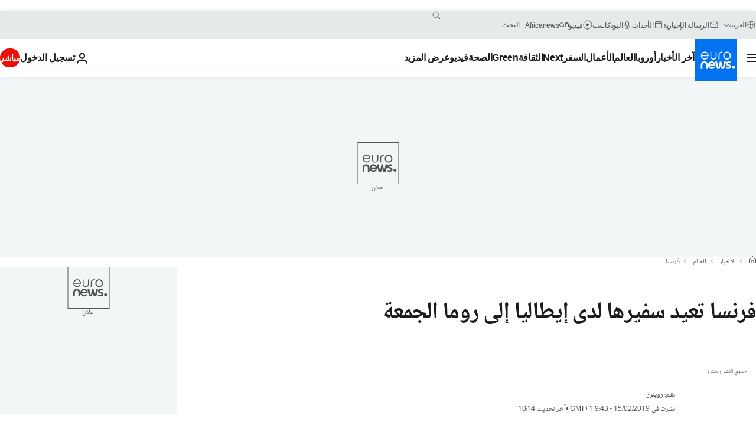

--- FILE ---
content_type: application/javascript
request_url: https://ml314.com/utsync.ashx?pub=&adv=&et=0&eid=84280&ct=js&pi=&fp=&clid=&if=0&ps=&cl=&mlt=&data=&&cp=https%3A%2F%2Farabic.euronews.com%2F2019%2F02%2F15%2Ffrench-ambassador-to-return-to-italy-after-brief-rift&pv=1769109101441_r2dnbtkmt&bl=en-us@posix&cb=1746669&return=&ht=&d=&dc=&si=1769109101441_r2dnbtkmt&cid=&s=1280x720&rp=&v=2.8.0.252
body_size: 735
content:
_ml.setFPI('3658491448778031160');_ml.syncCallback({"es":true,"ds":true});_ml.processTag({ url: 'https://dpm.demdex.net/ibs:dpid=22052&dpuuid=3658491448778031160&redir=', type: 'img' });
_ml.processTag({ url: 'https://idsync.rlcdn.com/395886.gif?partner_uid=3658491448778031160', type: 'img' });
_ml.processTag({ url: 'https://match.adsrvr.org/track/cmf/generic?ttd_pid=d0tro1j&ttd_tpi=1', type: 'img' });
_ml.processTag({ url: 'https://ib.adnxs.com/getuid?https://ml314.com/csync.ashx%3Ffp=$UID%26person_id=3658491448778031160%26eid=2', type: 'img' });
